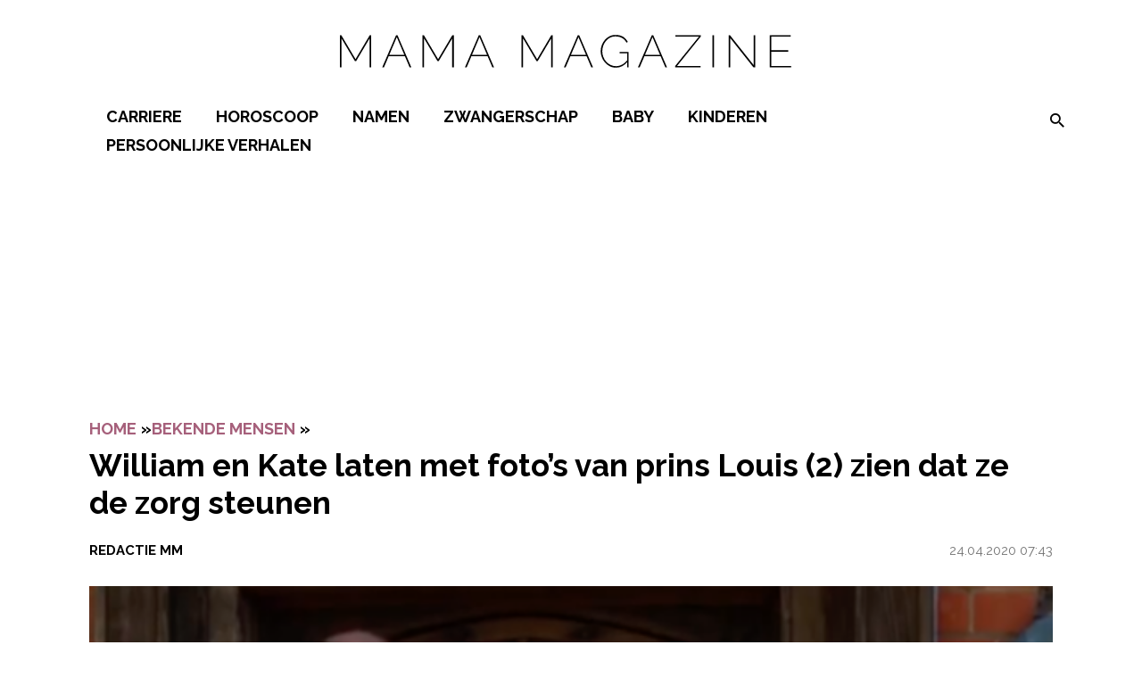

--- FILE ---
content_type: text/html; charset=UTF-8
request_url: https://www.mamamagazine.nl/wp-admin/admin-ajax.php
body_size: -336
content:
{"post_id":3327,"counted":false,"storage":[],"type":"post"}

--- FILE ---
content_type: application/javascript
request_url: https://www.mamamagazine.nl/app/themes/nfc-mamamagazine/assets/js/dist/default/focus-visible.js?ver=84eea9
body_size: 2583
content:
/**
 * Applies the :focus-visible polyfill at the given scope.
 * A scope in this case is either the top-level Document or a Shadow Root.
 *
 * @param {(Document|ShadowRoot)} scope
 * @see https://github.com/WICG/focus-visible
 */
function applyFocusVisiblePolyfill(scope) {
    var hadKeyboardEvent = true;
    var hadFocusVisibleRecently = false;
    var hadFocusVisibleRecentlyTimeout = null;

    var inputTypesAllowlist = {
        text: true,
        search: true,
        url: true,
        tel: true,
        email: true,
        password: true,
        number: true,
        date: true,
        month: true,
        week: true,
        time: true,
        datetime: true,
        'datetime-local': true
    };

    /**
     * Helper function for legacy browsers and iframes which sometimes focus
     * elements like document, body, and non-interactive SVG.
     * @param {Element} el
     */
    function isValidFocusTarget(el) {
        if (
            el &&
            el !== document &&
            el.nodeName !== 'HTML' &&
            el.nodeName !== 'BODY' &&
            'classList' in el &&
            'contains' in el.classList
        ) {
            return true;
        }
        return false;
    }

    /**
     * Computes whether the given element should automatically trigger the
     * `focus-visible` class being added, i.e. whether it should always match
     * `:focus-visible` when focused.
     * @param {Element} el
     * @return {boolean}
     */
    function focusTriggersKeyboardModality(el) {
        var type = el.type;
        var tagName = el.tagName;

        if (tagName === 'INPUT' && inputTypesAllowlist[type] && !el.readOnly) {
            return true;
        }

        if (tagName === 'TEXTAREA' && !el.readOnly) {
            return true;
        }

        if (el.isContentEditable) {
            return true;
        }

        return false;
    }

    /**
     * Add the `focus-visible` class to the given element if it was not added by
     * the author.
     * @param {Element} el
     */
    function addFocusVisibleClass(el) {
        if (el.classList.contains('focus-visible')) {
            return;
        }
        el.classList.add('focus-visible');
        el.setAttribute('data-focus-visible-added', '');
    }

    /**
     * Remove the `focus-visible` class from the given element if it was not
     * originally added by the author.
     * @param {Element} el
     */
    function removeFocusVisibleClass(el) {
        if (!el.hasAttribute('data-focus-visible-added')) {
            return;
        }
        el.classList.remove('focus-visible');
        el.removeAttribute('data-focus-visible-added');
    }

    /**
     * If the most recent user interaction was via the keyboard;
     * and the key press did not include a meta, alt/option, or control key;
     * then the modality is keyboard. Otherwise, the modality is not keyboard.
     * Apply `focus-visible` to any current active element and keep track
     * of our keyboard modality state with `hadKeyboardEvent`.
     * @param {KeyboardEvent} e
     */
    function onKeyDown(e) {
        if (e.metaKey || e.altKey || e.ctrlKey) {
            return;
        }

        if (isValidFocusTarget(scope.activeElement)) {
            addFocusVisibleClass(scope.activeElement);
        }

        hadKeyboardEvent = true;
    }

    /**
     * If at any point a user clicks with a pointing device, ensure that we change
     * the modality away from keyboard.
     * This avoids the situation where a user presses a key on an already focused
     * element, and then clicks on a different element, focusing it with a
     * pointing device, while we still think we're in keyboard modality.
     * @param {Event} e
     */
    function onPointerDown(e) {
        hadKeyboardEvent = false;
    }

    /**
     * On `focus`, add the `focus-visible` class to the target if:
     * - the target received focus as a result of keyboard navigation, or
     * - the event target is an element that will likely require interaction
     *   via the keyboard (e.g. a text box)
     * @param {Event} e
     */
    function onFocus(e) {
        // Prevent IE from focusing the document or HTML element.
        if (!isValidFocusTarget(e.target)) {
            return;
        }

        if (hadKeyboardEvent || focusTriggersKeyboardModality(e.target)) {
            addFocusVisibleClass(e.target);
        }
    }

    /**
     * On `blur`, remove the `focus-visible` class from the target.
     * @param {Event} e
     */
    function onBlur(e) {
        if (!isValidFocusTarget(e.target)) {
            return;
        }

        if (
            e.target.classList.contains('focus-visible') ||
            e.target.hasAttribute('data-focus-visible-added')
        ) {
            // To detect a tab/window switch, we look for a blur event followed
            // rapidly by a visibility change.
            // If we don't see a visibility change within 100ms, it's probably a
            // regular focus change.
            hadFocusVisibleRecently = true;
            window.clearTimeout(hadFocusVisibleRecentlyTimeout);
            hadFocusVisibleRecentlyTimeout = window.setTimeout(function() {
                hadFocusVisibleRecently = false;
            }, 100);
            removeFocusVisibleClass(e.target);
        }
    }

    /**
     * If the user changes tabs, keep track of whether or not the previously
     * focused element had .focus-visible.
     * @param {Event} e
     */
    function onVisibilityChange(e) {
        if (document.visibilityState === 'hidden') {
            // If the tab becomes active again, the browser will handle calling focus
            // on the element (Safari actually calls it twice).
            // If this tab change caused a blur on an element with focus-visible,
            // re-apply the class when the user switches back to the tab.
            if (hadFocusVisibleRecently) {
                hadKeyboardEvent = true;
            }
            addInitialPointerMoveListeners();
        }
    }

    /**
     * Add a group of listeners to detect usage of any pointing devices.
     * These listeners will be added when the polyfill first loads, and anytime
     * the window is blurred, so that they are active when the window regains
     * focus.
     */
    function addInitialPointerMoveListeners() {
        document.addEventListener('mousemove', onInitialPointerMove);
        document.addEventListener('mousedown', onInitialPointerMove);
        document.addEventListener('mouseup', onInitialPointerMove);
        document.addEventListener('pointermove', onInitialPointerMove);
        document.addEventListener('pointerdown', onInitialPointerMove);
        document.addEventListener('pointerup', onInitialPointerMove);
        document.addEventListener('touchmove', onInitialPointerMove);
        document.addEventListener('touchstart', onInitialPointerMove);
        document.addEventListener('touchend', onInitialPointerMove);
    }

    function removeInitialPointerMoveListeners() {
        document.removeEventListener('mousemove', onInitialPointerMove);
        document.removeEventListener('mousedown', onInitialPointerMove);
        document.removeEventListener('mouseup', onInitialPointerMove);
        document.removeEventListener('pointermove', onInitialPointerMove);
        document.removeEventListener('pointerdown', onInitialPointerMove);
        document.removeEventListener('pointerup', onInitialPointerMove);
        document.removeEventListener('touchmove', onInitialPointerMove);
        document.removeEventListener('touchstart', onInitialPointerMove);
        document.removeEventListener('touchend', onInitialPointerMove);
    }

    /**
     * When the polfyill first loads, assume the user is in keyboard modality.
     * If any event is received from a pointing device (e.g. mouse, pointer,
     * touch), turn off keyboard modality.
     * This accounts for situations where focus enters the page from the URL bar.
     * @param {Event} e
     */
    function onInitialPointerMove(e) {
        // Work around a Safari quirk that fires a mousemove on <html> whenever the
        // window blurs, even if you're tabbing out of the page. ¯\_(ツ)_/¯
        if (e.target.nodeName && e.target.nodeName.toLowerCase() === 'html') {
            return;
        }

        hadKeyboardEvent = false;
        removeInitialPointerMoveListeners();
    }

    // For some kinds of state, we are interested in changes at the global scope
    // only. For example, global pointer input, global key presses and global
    // visibility change should affect the state at every scope:
    document.addEventListener('keydown', onKeyDown, true);
    document.addEventListener('mousedown', onPointerDown, true);
    document.addEventListener('pointerdown', onPointerDown, true);
    document.addEventListener('touchstart', onPointerDown, true);
    document.addEventListener('visibilitychange', onVisibilityChange, true);

    addInitialPointerMoveListeners();

    // For focus and blur, we specifically care about state changes in the local
    // scope. This is because focus / blur events that originate from within a
    // shadow root are not re-dispatched from the host element if it was already
    // the active element in its own scope:
    scope.addEventListener('focus', onFocus, true);
    scope.addEventListener('blur', onBlur, true);

    // We detect that a node is a ShadowRoot by ensuring that it is a
    // DocumentFragment and also has a host property. This check covers native
    // implementation and polyfill implementation transparently. If we only cared
    // about the native implementation, we could just check if the scope was
    // an instance of a ShadowRoot.
    if (scope.nodeType === Node.DOCUMENT_FRAGMENT_NODE && scope.host) {
        // Since a ShadowRoot is a special kind of DocumentFragment, it does not
        // have a root element to add a class to. So, we add this attribute to the
        // host element instead:
        scope.host.setAttribute('data-js-focus-visible', '');
    } else if (scope.nodeType === Node.DOCUMENT_NODE) {
        document.documentElement.classList.add('js-focus-visible');
        document.documentElement.setAttribute('data-js-focus-visible', '');
    }
}

// It is important to wrap all references to global window and document in
// these checks to support server-side rendering use cases
// @see https://github.com/WICG/focus-visible/issues/199
if (typeof window !== 'undefined' && typeof document !== 'undefined') {
    // Make the polyfill helper globally available. This can be used as a signal
    // to interested libraries that wish to coordinate with the polyfill for e.g.,
    // applying the polyfill to a shadow root:
    window.applyFocusVisiblePolyfill = applyFocusVisiblePolyfill;

    // Notify interested libraries of the polyfill's presence, in case the
    // polyfill was loaded lazily:
    var event;

    try {
        event = new CustomEvent('focus-visible-polyfill-ready');
    } catch (error) {
        // IE11 does not support using CustomEvent as a constructor directly:
        event = document.createEvent('CustomEvent');
        event.initCustomEvent('focus-visible-polyfill-ready', false, false, {});
    }

    window.dispatchEvent(event);
}

if (typeof document !== 'undefined') {
    // Apply the polyfill to the global document, so that no JavaScript
    // coordination is required to use the polyfill in the top-level document:
    applyFocusVisiblePolyfill(document);
}